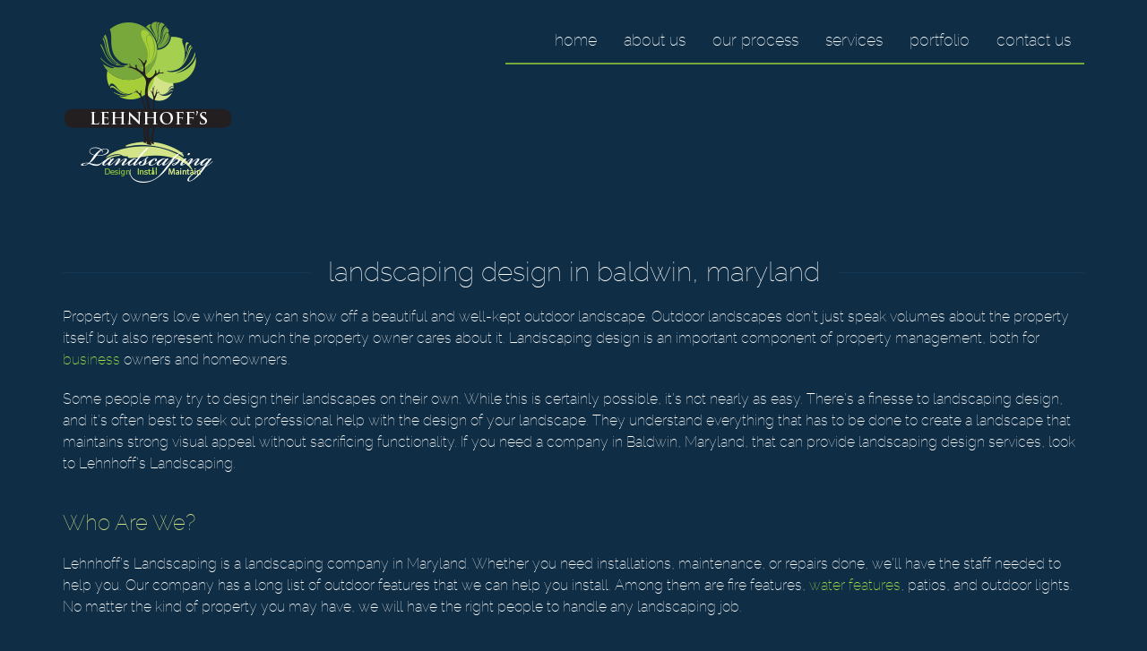

--- FILE ---
content_type: text/html; charset=UTF-8
request_url: https://www.lehnhoffslandscaping.com/landscaping-design-in-baldwin-maryland/
body_size: 9809
content:

<!doctype html>
<html class="no-js" lang="en-US">
<head>
<link media="all" href="https://www.lehnhoffslandscaping.com/wp-content/cache/autoptimize/css/autoptimize_09ac879f941980fccd2a2f155f24c532.css" rel="stylesheet"><title>Landscaping Design in Baldwin, Maryland - Lehnhoff&#039;s Landscaping</title>
<meta charset="utf-8" />

<meta http-equiv="x-ua-compatible" content="ie=edge" />

<meta name="viewport" content="width=device-width, initial-scale=1.0" />

<link rel="apple-touch-icon" sizes="180x180" href="https://www.lehnhoffslandscaping.com/wp-content/themes/awi/favicons/apple-touch-icon.png" />

<link rel="icon" type="image/png" sizes="32x32" href="https://www.lehnhoffslandscaping.com/wp-content/themes/awi/favicons/favicon-32x32.png" />

<link rel="icon" type="image/png" sizes="16x16" href="https://www.lehnhoffslandscaping.com/wp-content/themes/awi/favicons/favicon-16x16.png" /> 

<link rel="manifest" href="https://www.lehnhoffslandscaping.com/wp-content/themes/awi/favicons/site.webmanifest" />

<link rel="mask-icon" href="/safari-pinned-tab.svg" color="#78a83c" />

<meta name="msapplication-TileColor" content="#ffffff" />

<meta name="theme-color" content="#ffffff" />



<!-- Google tag (gtag.js) -->
<script async src="https://www.googletagmanager.com/gtag/js?id=G-1B3DBXTRPG"></script>
<script>
  window.dataLayer = window.dataLayer || [];
  function gtag(){dataLayer.push(arguments);}
  gtag('js', new Date());

  gtag('config', 'G-1B3DBXTRPG');
</script>
<meta name='robots' content='index, follow, max-image-preview:large, max-snippet:-1, max-video-preview:-1' />
	
	
	<!-- This site is optimized with the Yoast SEO plugin v25.9 - https://yoast.com/wordpress/plugins/seo/ -->
	<title>Landscaping Design in Baldwin, Maryland - Lehnhoff&#039;s Landscaping</title>
	<meta name="description" content="If you need a company in Baldwin, Maryland, that can provide landscaping design services, look to Lehnhoff&#039;s Landscaping." />
	<link rel="canonical" href="https://www.lehnhoffslandscaping.com/landscaping-design-in-baldwin-maryland/" />
	<meta property="og:locale" content="en_US" />
	<meta property="og:type" content="article" />
	<meta property="og:title" content="Landscaping Design in Baldwin, Maryland - Lehnhoff&#039;s Landscaping" />
	<meta property="og:description" content="If you need a company in Baldwin, Maryland, that can provide landscaping design services, look to Lehnhoff&#039;s Landscaping." />
	<meta property="og:url" content="https://www.lehnhoffslandscaping.com/landscaping-design-in-baldwin-maryland/" />
	<meta property="og:site_name" content="Lehnhoff&#039;s Landscaping" />
	<meta property="article:modified_time" content="2023-07-24T12:36:50+00:00" />
	<meta name="twitter:card" content="summary_large_image" />
	<script type="application/ld+json" class="yoast-schema-graph">{"@context":"https://schema.org","@graph":[{"@type":"WebPage","@id":"https://www.lehnhoffslandscaping.com/landscaping-design-in-baldwin-maryland/","url":"https://www.lehnhoffslandscaping.com/landscaping-design-in-baldwin-maryland/","name":"Landscaping Design in Baldwin, Maryland - Lehnhoff&#039;s Landscaping","isPartOf":{"@id":"https://www.lehnhoffslandscaping.com/#website"},"datePublished":"2023-07-20T21:30:44+00:00","dateModified":"2023-07-24T12:36:50+00:00","description":"If you need a company in Baldwin, Maryland, that can provide landscaping design services, look to Lehnhoff&#039;s Landscaping.","breadcrumb":{"@id":"https://www.lehnhoffslandscaping.com/landscaping-design-in-baldwin-maryland/#breadcrumb"},"inLanguage":"en-US","potentialAction":[{"@type":"ReadAction","target":["https://www.lehnhoffslandscaping.com/landscaping-design-in-baldwin-maryland/"]}]},{"@type":"BreadcrumbList","@id":"https://www.lehnhoffslandscaping.com/landscaping-design-in-baldwin-maryland/#breadcrumb","itemListElement":[{"@type":"ListItem","position":1,"name":"Home","item":"https://www.lehnhoffslandscaping.com/"},{"@type":"ListItem","position":2,"name":"Service Areas","item":"https://www.lehnhoffslandscaping.com/post_geo/"},{"@type":"ListItem","position":3,"name":"Landscaping Design in Baldwin, Maryland"}]},{"@type":"WebSite","@id":"https://www.lehnhoffslandscaping.com/#website","url":"https://www.lehnhoffslandscaping.com/","name":"Lehnhoff&#039;s Landscaping","description":"","potentialAction":[{"@type":"SearchAction","target":{"@type":"EntryPoint","urlTemplate":"https://www.lehnhoffslandscaping.com/?s={search_term_string}"},"query-input":{"@type":"PropertyValueSpecification","valueRequired":true,"valueName":"search_term_string"}}],"inLanguage":"en-US"}]}</script>
	<!-- / Yoast SEO plugin. -->


<link rel="alternate" type="application/rss+xml" title="Lehnhoff&#039;s Landscaping &raquo; Feed" href="https://www.lehnhoffslandscaping.com/feed/" />
<link rel="alternate" type="application/rss+xml" title="Lehnhoff&#039;s Landscaping &raquo; Comments Feed" href="https://www.lehnhoffslandscaping.com/comments/feed/" />
<script type="text/javascript">
/* <![CDATA[ */
window._wpemojiSettings = {"baseUrl":"https:\/\/s.w.org\/images\/core\/emoji\/16.0.1\/72x72\/","ext":".png","svgUrl":"https:\/\/s.w.org\/images\/core\/emoji\/16.0.1\/svg\/","svgExt":".svg","source":{"concatemoji":"https:\/\/www.lehnhoffslandscaping.com\/wp-includes\/js\/wp-emoji-release.min.js"}};
/*! This file is auto-generated */
!function(s,n){var o,i,e;function c(e){try{var t={supportTests:e,timestamp:(new Date).valueOf()};sessionStorage.setItem(o,JSON.stringify(t))}catch(e){}}function p(e,t,n){e.clearRect(0,0,e.canvas.width,e.canvas.height),e.fillText(t,0,0);var t=new Uint32Array(e.getImageData(0,0,e.canvas.width,e.canvas.height).data),a=(e.clearRect(0,0,e.canvas.width,e.canvas.height),e.fillText(n,0,0),new Uint32Array(e.getImageData(0,0,e.canvas.width,e.canvas.height).data));return t.every(function(e,t){return e===a[t]})}function u(e,t){e.clearRect(0,0,e.canvas.width,e.canvas.height),e.fillText(t,0,0);for(var n=e.getImageData(16,16,1,1),a=0;a<n.data.length;a++)if(0!==n.data[a])return!1;return!0}function f(e,t,n,a){switch(t){case"flag":return n(e,"\ud83c\udff3\ufe0f\u200d\u26a7\ufe0f","\ud83c\udff3\ufe0f\u200b\u26a7\ufe0f")?!1:!n(e,"\ud83c\udde8\ud83c\uddf6","\ud83c\udde8\u200b\ud83c\uddf6")&&!n(e,"\ud83c\udff4\udb40\udc67\udb40\udc62\udb40\udc65\udb40\udc6e\udb40\udc67\udb40\udc7f","\ud83c\udff4\u200b\udb40\udc67\u200b\udb40\udc62\u200b\udb40\udc65\u200b\udb40\udc6e\u200b\udb40\udc67\u200b\udb40\udc7f");case"emoji":return!a(e,"\ud83e\udedf")}return!1}function g(e,t,n,a){var r="undefined"!=typeof WorkerGlobalScope&&self instanceof WorkerGlobalScope?new OffscreenCanvas(300,150):s.createElement("canvas"),o=r.getContext("2d",{willReadFrequently:!0}),i=(o.textBaseline="top",o.font="600 32px Arial",{});return e.forEach(function(e){i[e]=t(o,e,n,a)}),i}function t(e){var t=s.createElement("script");t.src=e,t.defer=!0,s.head.appendChild(t)}"undefined"!=typeof Promise&&(o="wpEmojiSettingsSupports",i=["flag","emoji"],n.supports={everything:!0,everythingExceptFlag:!0},e=new Promise(function(e){s.addEventListener("DOMContentLoaded",e,{once:!0})}),new Promise(function(t){var n=function(){try{var e=JSON.parse(sessionStorage.getItem(o));if("object"==typeof e&&"number"==typeof e.timestamp&&(new Date).valueOf()<e.timestamp+604800&&"object"==typeof e.supportTests)return e.supportTests}catch(e){}return null}();if(!n){if("undefined"!=typeof Worker&&"undefined"!=typeof OffscreenCanvas&&"undefined"!=typeof URL&&URL.createObjectURL&&"undefined"!=typeof Blob)try{var e="postMessage("+g.toString()+"("+[JSON.stringify(i),f.toString(),p.toString(),u.toString()].join(",")+"));",a=new Blob([e],{type:"text/javascript"}),r=new Worker(URL.createObjectURL(a),{name:"wpTestEmojiSupports"});return void(r.onmessage=function(e){c(n=e.data),r.terminate(),t(n)})}catch(e){}c(n=g(i,f,p,u))}t(n)}).then(function(e){for(var t in e)n.supports[t]=e[t],n.supports.everything=n.supports.everything&&n.supports[t],"flag"!==t&&(n.supports.everythingExceptFlag=n.supports.everythingExceptFlag&&n.supports[t]);n.supports.everythingExceptFlag=n.supports.everythingExceptFlag&&!n.supports.flag,n.DOMReady=!1,n.readyCallback=function(){n.DOMReady=!0}}).then(function(){return e}).then(function(){var e;n.supports.everything||(n.readyCallback(),(e=n.source||{}).concatemoji?t(e.concatemoji):e.wpemoji&&e.twemoji&&(t(e.twemoji),t(e.wpemoji)))}))}((window,document),window._wpemojiSettings);
/* ]]> */
</script>
<link rel="https://api.w.org/" href="https://www.lehnhoffslandscaping.com/wp-json/" /><link rel="EditURI" type="application/rsd+xml" title="RSD" href="https://www.lehnhoffslandscaping.com/xmlrpc.php?rsd" />

<link rel='shortlink' href='https://www.lehnhoffslandscaping.com/?p=1165' />
<link rel="alternate" title="oEmbed (JSON)" type="application/json+oembed" href="https://www.lehnhoffslandscaping.com/wp-json/oembed/1.0/embed?url=https%3A%2F%2Fwww.lehnhoffslandscaping.com%2Flandscaping-design-in-baldwin-maryland%2F" />
<link rel="alternate" title="oEmbed (XML)" type="text/xml+oembed" href="https://www.lehnhoffslandscaping.com/wp-json/oembed/1.0/embed?url=https%3A%2F%2Fwww.lehnhoffslandscaping.com%2Flandscaping-design-in-baldwin-maryland%2F&#038;format=xml" />
<script type="text/javascript">
(function(url){
	if(/(?:Chrome\/26\.0\.1410\.63 Safari\/537\.31|WordfenceTestMonBot)/.test(navigator.userAgent)){ return; }
	var addEvent = function(evt, handler) {
		if (window.addEventListener) {
			document.addEventListener(evt, handler, false);
		} else if (window.attachEvent) {
			document.attachEvent('on' + evt, handler);
		}
	};
	var removeEvent = function(evt, handler) {
		if (window.removeEventListener) {
			document.removeEventListener(evt, handler, false);
		} else if (window.detachEvent) {
			document.detachEvent('on' + evt, handler);
		}
	};
	var evts = 'contextmenu dblclick drag dragend dragenter dragleave dragover dragstart drop keydown keypress keyup mousedown mousemove mouseout mouseover mouseup mousewheel scroll'.split(' ');
	var logHuman = function() {
		if (window.wfLogHumanRan) { return; }
		window.wfLogHumanRan = true;
		var wfscr = document.createElement('script');
		wfscr.type = 'text/javascript';
		wfscr.async = true;
		wfscr.src = url + '&r=' + Math.random();
		(document.getElementsByTagName('head')[0]||document.getElementsByTagName('body')[0]).appendChild(wfscr);
		for (var i = 0; i < evts.length; i++) {
			removeEvent(evts[i], logHuman);
		}
	};
	for (var i = 0; i < evts.length; i++) {
		addEvent(evts[i], logHuman);
	}
})('//www.lehnhoffslandscaping.com/?wordfence_lh=1&hid=0CAD859EF7398D4CAF2244D58D4B3B2E');
</script></head>
<body class="wp-singular post_geo-template-default single single-post_geo postid-1165 wp-theme-awi">
<!--[if lt IE 8]><p class="browserupgrade">You are using an <strong>outdated</strong> browser. Please <a href="http://browsehappy.com/">upgrade your browser</a> to improve your experience.</p><![endif]-->

<a href="#main-content" class="skip-nav">Skip Navigation</a>

<header class="header">
    <div class="container">
        <div class="header-wrap">
            <a href="https://www.lehnhoffslandscaping.com" class="logo-wrap">
                <img src="https://www.lehnhoffslandscaping.com/wp-content/themes/awi/img/lehnhoffs-landscaping-logo.png" class="logo" alt="Lehnhoffs" title="Lehnhoffs" width="195" height="189" />
            </a>
            <nav class="nav">
                <div class="container">
                    <div class="menu-main-nav-container"><ul id="menu-main-nav" class="awiNav"><li id="menu-item-12" class="menu-item menu-item-type-post_type menu-item-object-page menu-item-home menu-item-12"><a href="https://www.lehnhoffslandscaping.com/">Home</a></li>
<li id="menu-item-60" class="menu-item menu-item-type-post_type menu-item-object-page menu-item-has-children menu-item-60"><a href="https://www.lehnhoffslandscaping.com/about-us/">About Us</a>
<ul class="sub-menu">
	<li id="menu-item-190" class="menu-item menu-item-type-post_type menu-item-object-page menu-item-190"><a href="https://www.lehnhoffslandscaping.com/about-us/join-our-team/">Careers</a></li>
	<li id="menu-item-62" class="menu-item menu-item-type-post_type menu-item-object-page menu-item-62"><a href="https://www.lehnhoffslandscaping.com/about-us/freqently-asked-questions/">FAQs</a></li>
	<li id="menu-item-693" class="menu-item menu-item-type-post_type menu-item-object-page current_page_parent menu-item-693"><a href="https://www.lehnhoffslandscaping.com/blog/">Blog</a></li>
</ul>
</li>
<li id="menu-item-717" class="menu-item menu-item-type-post_type menu-item-object-page menu-item-717"><a href="https://www.lehnhoffslandscaping.com/our-process/">Our Process</a></li>
<li id="menu-item-1127" class="menu-item menu-item-type-post_type menu-item-object-page menu-item-1127"><a href="https://www.lehnhoffslandscaping.com/services/">Services</a></li>
<li id="menu-item-134" class="menu-item menu-item-type-post_type menu-item-object-page menu-item-134"><a href="https://www.lehnhoffslandscaping.com/portfolio/">Portfolio</a></li>
<li id="menu-item-133" class="menu-item menu-item-type-post_type menu-item-object-page menu-item-133"><a href="https://www.lehnhoffslandscaping.com/contact-us/">Contact Us</a></li>
</ul></div>                </div>
            </nav>
        </div>
    </div>
</header>



<main>
	<div class="container">
		<article>
		
								<div class="navigation clearfix">
						<div class="alignleft"><a href="https://www.lehnhoffslandscaping.com/landscape-design-and-build-company-in-baldwin-maryland/" rel="prev">&laquo; Previous</a></div>
						<div class="alignright"><a href="https://www.lehnhoffslandscaping.com/landscape-contractor-in-baldwin-maryland/" rel="next">Next &raquo;</a></div>
					</div>
				
				<div class="post-1165 post_geo type-post_geo status-publish hentry regions-baldwin-maryland" id="post-1165">
					<h1>Landscaping Design in Baldwin, Maryland</h1>
					<div class="entry">
						<p class="postmetadata-postdate"><small>July 20, 2023</small></p>
						<p>Property owners love when they can show off a beautiful and well-kept outdoor landscape. Outdoor landscapes don’t just speak volumes about the property itself but also represent how much the property owner cares about it. Landscaping design is an important component of property management, both for <a href="https://www.lehnhoffslandscaping.com/services/commercial-landscape-maintenance/">business</a> owners and homeowners.</p>
<p>Some people may try to design their landscapes on their own. While this is certainly possible, it’s not nearly as easy. There’s a finesse to landscaping design, and it’s often best to seek out professional help with the design of your landscape. They understand everything that has to be done to create a landscape that maintains strong visual appeal without sacrificing functionality. If you need a company in Baldwin, Maryland, that can provide landscaping design services, look to Lehnhoff’s Landscaping.</p>
<h2>Who Are We?</h2>
<p>Lehnhoff’s Landscaping is a landscaping company in Maryland. Whether you need installations, maintenance, or repairs done, we’ll have the staff needed to help you. Our company has a long list of outdoor features that we can help you install. Among them are fire features, <a href="https://www.lehnhoffslandscaping.com/services/water-features/">water features</a>, patios, and outdoor lights. No matter the kind of property you may have, we will have the right people to handle any landscaping job.</p>
<h2>How We Approach Landscaping Design</h2>
<p>Our staff follows a work process with every landscaping project that we take on. This is a work process that we can help our clients to understand by taking them through each individual step. Step number one is the free consultation that we offer. When you’re getting your consultation done, you can tell us everything that you’re hoping to achieve after the landscaping project is finished. The more we know about your hopes for the landscaping project, the easier it is for us to design a plan around what you want.</p>
<p>You’ll get a timeline from us that encompasses the start and expected end times for your landscaping design project. Also, you can tell us if you aren’t liking how the project is progressing. If you let us know that you don’t like the direction of your project, we can make adjustments so that the finished product is more to your liking.</p>
<h2>Why Hire Lehnhoff&#8217;s Landscaping?</h2>
<p>Lehnhoff’s Landscaping has been a part of the landscaping industry for years. Having worked in the industry for as long as we have, we’ve learned how to please every client who works alongside our staff. The client is always most important at Lehnhoff’s Landscaping, and we won’t stop until you like every part of your project.</p>
<h2>Contact Lehnhoff&#8217;s Landscaping to Turn Your Vision into a Reality</h2>
<p>At Lehnhoff Landscaping, we specialize in transforming your outdoor spaces into an extension of your home while simultaneously keeping the integrity of the property and surrounding areas. From initial contact to project completion, our team turns your vision into reality and personally walks you through the entire process, step by step. Every detail is addressed to ensure that you come away with a finished product that exceeds your expectations.</p>
<p>Visit our <a href="https://www.lehnhoffslandscaping.com/" target="_blank">website</a> to view our services, and follow us on <a href="https://www.facebook.com/LehnhoffsLandscaping/" target="_blank">Facebook</a>, <a href="https://twitter.com/Lehnhoffs" target="_blank">Twitter</a>, and <a href="https://www.flickr.com/photos/lehnhoffslandscaping/" target="_blank">Flickr</a>.</p>
												<p class="postmetadata alt">
							<small>
							<div class="postmetadata-taxonomy"><strong>Regions:</strong> <a href="https://www.lehnhoffslandscaping.com/regions/baldwin-maryland/">Baldwin, Maryland</a></div>							This entry was posted on Thursday, July 20th, 2023 at 5:30 pm.
														Both comments and pings are currently closed.
														</small></p>
					</div>
				</div>

				
			
		</article>
		

<aside>

	
		<div class="sidebar sidebar--dynamic">
			<ul>
				
		<li id="recent-posts-2" class="widget widget_recent_entries">
		<h3 class="widgettitle">Recent Posts</h3>
		<ul>
											<li>
					<a href="https://www.lehnhoffslandscaping.com/choosing-the-right-retaining-walls/">Choosing the Right Retaining Walls</a>
									</li>
											<li>
					<a href="https://www.lehnhoffslandscaping.com/reasons-to-invest-in-property-management-services/">Reasons to Invest in Property Management Services</a>
									</li>
											<li>
					<a href="https://www.lehnhoffslandscaping.com/find-a-landscape-contractor-with-these-qualities/">Find a Landscape Contractor with These Qualities</a>
									</li>
											<li>
					<a href="https://www.lehnhoffslandscaping.com/why-you-should-hire-commercial-snow-removal-services/">Why You Should Hire Commercial Snow Removal Services</a>
									</li>
											<li>
					<a href="https://www.lehnhoffslandscaping.com/how-do-i-choose-a-landscape-contractor/">How Do I Choose a Landscape Contractor?</a>
									</li>
					</ul>

		</li>
<li id="categories-2" class="widget widget_categories"><h3 class="widgettitle">Categories</h3><form action="https://www.lehnhoffslandscaping.com" method="get"><label class="screen-reader-text" for="cat">Categories</label><select  name='cat' id='cat' class='postform'>
	<option value='-1'>Select Category</option>
	<option class="level-0" value="252">Blog</option>
	<option class="level-0" value="375">Bulk Materials Delivery</option>
	<option class="level-0" value="134">Commercial Landscaping</option>
	<option class="level-0" value="114">Curb Appeal Maryland</option>
	<option class="level-0" value="3">Design &amp; Installation Services</option>
	<option class="level-0" value="261">Dumpster Rentals</option>
	<option class="level-0" value="358">Fill Dirt Delivery</option>
	<option class="level-0" value="288">firewood delivery in Columbia</option>
	<option class="level-0" value="6">General Questions</option>
	<option class="level-0" value="32">Hardscaping in Maryland</option>
	<option class="level-0" value="88">Inspiring Landscapes in Maryland</option>
	<option class="level-0" value="5">Irrigation &amp; Lighting Services</option>
	<option class="level-0" value="132">Landscape Design</option>
	<option class="level-0" value="21">Landscape Ideas in Maryland</option>
	<option class="level-0" value="42">Landscaping Services in Maryland</option>
	<option class="level-0" value="35">Landscaping Tips in Maryland</option>
	<option class="level-0" value="36">Landscaping Trends in Maryland</option>
	<option class="level-0" value="156">Lawn Care</option>
	<option class="level-0" value="49">Lehnhoff&#8217;s Landscaping News</option>
	<option class="level-0" value="99">Maintenance Packages</option>
	<option class="level-0" value="4">Maintenance Plans &amp; Services</option>
	<option class="level-0" value="317">Masonry and Concrete Sand</option>
	<option class="level-0" value="306">Mixed Hardwood Firewood</option>
	<option class="level-0" value="300">Mulch Delivery in Maryland</option>
	<option class="level-0" value="258">Outdoor Carpentry</option>
	<option class="level-0" value="161">Outdoor Fireplace</option>
	<option class="level-0" value="339">Outdoor Fires</option>
	<option class="level-0" value="7">Outdoor Fountain Design &amp; Construction</option>
	<option class="level-0" value="381">Outdoor Kitchens</option>
	<option class="level-0" value="149">Outdoor Lighting</option>
	<option class="level-0" value="281">outdoor lighting in Clarksville</option>
	<option class="level-0" value="298">outdoor lighting in Hunt Valley</option>
	<option class="level-0" value="301">Outdoor lighting in Kingsville</option>
	<option class="level-0" value="192">Paver Patio</option>
	<option class="level-0" value="280">ponds</option>
	<option class="level-0" value="38">Professional Landscape Design in Maryland</option>
	<option class="level-0" value="142">residential landscape maintenance</option>
	<option class="level-0" value="333">Roll-Off Containers</option>
	<option class="level-0" value="253">Snow Removal</option>
	<option class="level-0" value="292">Soil Delivery in Maryland</option>
	<option class="level-0" value="295">Stone Delivery in Maryland</option>
	<option class="level-0" value="382">Supply Yard</option>
	<option class="level-0" value="1">Uncategorized</option>
	<option class="level-0" value="115">Vegetable Gardens in Maryland</option>
	<option class="level-0" value="106">Water Features in Maryland</option>
	<option class="level-0" value="124">Winter Landscapes in Maryland</option>
</select>
</form><script type="text/javascript">
/* <![CDATA[ */

(function() {
	var dropdown = document.getElementById( "cat" );
	function onCatChange() {
		if ( dropdown.options[ dropdown.selectedIndex ].value > 0 ) {
			dropdown.parentNode.submit();
		}
	}
	dropdown.onchange = onCatChange;
})();

/* ]]> */
</script>
</li>
<li id="archives-2" class="widget widget_archive"><h3 class="widgettitle">Archives</h3>		<label class="screen-reader-text" for="archives-dropdown-2">Archives</label>
		<select id="archives-dropdown-2" name="archive-dropdown">
			
			<option value="">Select Month</option>
				<option value='https://www.lehnhoffslandscaping.com/2020/01/'> January 2020 </option>
	<option value='https://www.lehnhoffslandscaping.com/2019/12/'> December 2019 </option>
	<option value='https://www.lehnhoffslandscaping.com/2019/11/'> November 2019 </option>
	<option value='https://www.lehnhoffslandscaping.com/2019/10/'> October 2019 </option>
	<option value='https://www.lehnhoffslandscaping.com/2019/09/'> September 2019 </option>
	<option value='https://www.lehnhoffslandscaping.com/2019/08/'> August 2019 </option>
	<option value='https://www.lehnhoffslandscaping.com/2019/07/'> July 2019 </option>
	<option value='https://www.lehnhoffslandscaping.com/2019/06/'> June 2019 </option>
	<option value='https://www.lehnhoffslandscaping.com/2019/05/'> May 2019 </option>
	<option value='https://www.lehnhoffslandscaping.com/2019/04/'> April 2019 </option>
	<option value='https://www.lehnhoffslandscaping.com/2019/03/'> March 2019 </option>
	<option value='https://www.lehnhoffslandscaping.com/2019/02/'> February 2019 </option>
	<option value='https://www.lehnhoffslandscaping.com/2019/01/'> January 2019 </option>
	<option value='https://www.lehnhoffslandscaping.com/2018/12/'> December 2018 </option>
	<option value='https://www.lehnhoffslandscaping.com/2018/11/'> November 2018 </option>
	<option value='https://www.lehnhoffslandscaping.com/2018/10/'> October 2018 </option>
	<option value='https://www.lehnhoffslandscaping.com/2018/09/'> September 2018 </option>
	<option value='https://www.lehnhoffslandscaping.com/2018/08/'> August 2018 </option>
	<option value='https://www.lehnhoffslandscaping.com/2018/07/'> July 2018 </option>
	<option value='https://www.lehnhoffslandscaping.com/2018/06/'> June 2018 </option>
	<option value='https://www.lehnhoffslandscaping.com/2018/05/'> May 2018 </option>
	<option value='https://www.lehnhoffslandscaping.com/2018/04/'> April 2018 </option>
	<option value='https://www.lehnhoffslandscaping.com/2018/03/'> March 2018 </option>
	<option value='https://www.lehnhoffslandscaping.com/2018/02/'> February 2018 </option>
	<option value='https://www.lehnhoffslandscaping.com/2018/01/'> January 2018 </option>
	<option value='https://www.lehnhoffslandscaping.com/2017/12/'> December 2017 </option>
	<option value='https://www.lehnhoffslandscaping.com/2017/11/'> November 2017 </option>
	<option value='https://www.lehnhoffslandscaping.com/2017/10/'> October 2017 </option>
	<option value='https://www.lehnhoffslandscaping.com/2017/09/'> September 2017 </option>
	<option value='https://www.lehnhoffslandscaping.com/2017/08/'> August 2017 </option>
	<option value='https://www.lehnhoffslandscaping.com/2017/07/'> July 2017 </option>
	<option value='https://www.lehnhoffslandscaping.com/2017/06/'> June 2017 </option>
	<option value='https://www.lehnhoffslandscaping.com/2017/05/'> May 2017 </option>
	<option value='https://www.lehnhoffslandscaping.com/2017/04/'> April 2017 </option>
	<option value='https://www.lehnhoffslandscaping.com/2017/03/'> March 2017 </option>
	<option value='https://www.lehnhoffslandscaping.com/2017/02/'> February 2017 </option>
	<option value='https://www.lehnhoffslandscaping.com/2017/01/'> January 2017 </option>
	<option value='https://www.lehnhoffslandscaping.com/2016/12/'> December 2016 </option>
	<option value='https://www.lehnhoffslandscaping.com/2016/11/'> November 2016 </option>
	<option value='https://www.lehnhoffslandscaping.com/2016/10/'> October 2016 </option>
	<option value='https://www.lehnhoffslandscaping.com/2016/09/'> September 2016 </option>
	<option value='https://www.lehnhoffslandscaping.com/2016/08/'> August 2016 </option>
	<option value='https://www.lehnhoffslandscaping.com/2016/07/'> July 2016 </option>
	<option value='https://www.lehnhoffslandscaping.com/2016/06/'> June 2016 </option>
	<option value='https://www.lehnhoffslandscaping.com/2016/05/'> May 2016 </option>
	<option value='https://www.lehnhoffslandscaping.com/2016/04/'> April 2016 </option>
	<option value='https://www.lehnhoffslandscaping.com/2016/03/'> March 2016 </option>
	<option value='https://www.lehnhoffslandscaping.com/2016/02/'> February 2016 </option>
	<option value='https://www.lehnhoffslandscaping.com/2016/01/'> January 2016 </option>
	<option value='https://www.lehnhoffslandscaping.com/2015/12/'> December 2015 </option>
	<option value='https://www.lehnhoffslandscaping.com/2015/11/'> November 2015 </option>
	<option value='https://www.lehnhoffslandscaping.com/2015/10/'> October 2015 </option>
	<option value='https://www.lehnhoffslandscaping.com/2015/09/'> September 2015 </option>
	<option value='https://www.lehnhoffslandscaping.com/2015/08/'> August 2015 </option>
	<option value='https://www.lehnhoffslandscaping.com/2015/07/'> July 2015 </option>
	<option value='https://www.lehnhoffslandscaping.com/2015/06/'> June 2015 </option>
	<option value='https://www.lehnhoffslandscaping.com/2015/05/'> May 2015 </option>
	<option value='https://www.lehnhoffslandscaping.com/2015/04/'> April 2015 </option>
	<option value='https://www.lehnhoffslandscaping.com/2015/03/'> March 2015 </option>
	<option value='https://www.lehnhoffslandscaping.com/2015/02/'> February 2015 </option>
	<option value='https://www.lehnhoffslandscaping.com/2015/01/'> January 2015 </option>
	<option value='https://www.lehnhoffslandscaping.com/2014/12/'> December 2014 </option>
	<option value='https://www.lehnhoffslandscaping.com/2014/11/'> November 2014 </option>
	<option value='https://www.lehnhoffslandscaping.com/2014/10/'> October 2014 </option>
	<option value='https://www.lehnhoffslandscaping.com/2014/09/'> September 2014 </option>
	<option value='https://www.lehnhoffslandscaping.com/2014/08/'> August 2014 </option>
	<option value='https://www.lehnhoffslandscaping.com/2014/07/'> July 2014 </option>
	<option value='https://www.lehnhoffslandscaping.com/2014/06/'> June 2014 </option>
	<option value='https://www.lehnhoffslandscaping.com/2014/05/'> May 2014 </option>
	<option value='https://www.lehnhoffslandscaping.com/2014/04/'> April 2014 </option>
	<option value='https://www.lehnhoffslandscaping.com/2014/03/'> March 2014 </option>
	<option value='https://www.lehnhoffslandscaping.com/2014/02/'> February 2014 </option>
	<option value='https://www.lehnhoffslandscaping.com/2014/01/'> January 2014 </option>
	<option value='https://www.lehnhoffslandscaping.com/2013/12/'> December 2013 </option>
	<option value='https://www.lehnhoffslandscaping.com/2013/11/'> November 2013 </option>
	<option value='https://www.lehnhoffslandscaping.com/2013/10/'> October 2013 </option>
	<option value='https://www.lehnhoffslandscaping.com/2013/09/'> September 2013 </option>
	<option value='https://www.lehnhoffslandscaping.com/2013/08/'> August 2013 </option>
	<option value='https://www.lehnhoffslandscaping.com/2013/07/'> July 2013 </option>
	<option value='https://www.lehnhoffslandscaping.com/2013/06/'> June 2013 </option>
	<option value='https://www.lehnhoffslandscaping.com/2013/05/'> May 2013 </option>
	<option value='https://www.lehnhoffslandscaping.com/2013/04/'> April 2013 </option>
	<option value='https://www.lehnhoffslandscaping.com/2013/03/'> March 2013 </option>
	<option value='https://www.lehnhoffslandscaping.com/2013/02/'> February 2013 </option>
	<option value='https://www.lehnhoffslandscaping.com/2013/01/'> January 2013 </option>
	<option value='https://www.lehnhoffslandscaping.com/2012/11/'> November 2012 </option>
	<option value='https://www.lehnhoffslandscaping.com/2012/09/'> September 2012 </option>
	<option value='https://www.lehnhoffslandscaping.com/2012/08/'> August 2012 </option>
	<option value='https://www.lehnhoffslandscaping.com/2012/07/'> July 2012 </option>
	<option value='https://www.lehnhoffslandscaping.com/2012/05/'> May 2012 </option>
	<option value='https://www.lehnhoffslandscaping.com/2012/04/'> April 2012 </option>

		</select>

			<script type="text/javascript">
/* <![CDATA[ */

(function() {
	var dropdown = document.getElementById( "archives-dropdown-2" );
	function onSelectChange() {
		if ( dropdown.options[ dropdown.selectedIndex ].value !== '' ) {
			document.location.href = this.options[ this.selectedIndex ].value;
		}
	}
	dropdown.onchange = onSelectChange;
})();

/* ]]> */
</script>
</li>
			</ul>
		</div>

	
	
</aside>	</div>
</main>


<footer class="footer">
    <div class="container">
        <ul class="info clearfix list--unstyled">
            <li>
                <svg class="icon icon-pinpoint"><use xlink:href="https://www.lehnhoffslandscaping.com/wp-content/themes/awi/img/icons.svg#icon-pinpoint"></use></svg>
                <p><a href="https://goo.gl/maps/ZEHW6RaqcZkZrVhA6" target="_blank">11116 Red Lion Road, White Marsh, MD 21162</a></p>
            </li>
            <li>
                <svg class="icon icon-phone"><use xlink:href="https://www.lehnhoffslandscaping.com/wp-content/themes/awi/img/icons.svg#icon-phone"></use></svg>
                <p><a href="tel:443-921-5789">443-921-5789</a></p>
            </li>
            <li>
                <svg class="icon icon-envelope"><use xlink:href="https://www.lehnhoffslandscaping.com/wp-content/themes/awi/img/icons.svg#icon-envelope"></use></svg>
                <p><a href="mailto:i&#110;&#102;&#111;&#64;&#108;e&#104;&#110;ho&#102;&#102;&#115;&#46;&#99;&#111;&#109;">i&#110;&#102;o&#64;l&#101;hnhof&#102;s.co&#109;</a></p>
            </li>
            <ul class="social-media list--unstyled clearfix">
                <li><a href="//www.facebook.com/LehnhoffsLandscaping/" target="_blank"><svg class="icon icon-facebook"><use xlink:href="https://www.lehnhoffslandscaping.com/wp-content/themes/awi/img/icons.svg#icon-facebook"></use></svg></a></li>
                <li><a href="//twitter.com/Lehnhoffs" target="_blank"><svg class="icon icon-twitter"><use xlink:href="https://www.lehnhoffslandscaping.com/wp-content/themes/awi/img/icons.svg#icon-twitter"></use></svg></a></li>
                <li><a href="//www.flickr.com/photos/lehnhoffslandscaping/" target="_blank"><svg class="icon icon-flickr"><use xlink:href="https://www.lehnhoffslandscaping.com/wp-content/themes/awi/img/icons.svg#icon-flickr"></use></svg></a></li>
                <li><a href="https://www.lehnhoffslandscaping.com/blog/" target="_blank"><svg class="icon icon-feed"><use xlink:href="https://www.lehnhoffslandscaping.com/wp-content/themes/awi/img/icons.svg#icon-feed"></use></svg></a></li>
            </ul>
        </ul>
        <ul class="copyright">
            <li>&copy; 2026 Lehnhoff's Landscaping </li>
            <li>All Rights Reserved</li>
            <li>Website Design &amp; Marketing provided by <a href="//www.advp.com" target="_blank">Adventure Web Interactive</a></li>
			<li><a href="https://www.lehnhoffslandscaping.com/service-areas/">Service Areas</a></li>
        </ul>
        <p>Baltimore (MD) based landscaping contractor offers hardscapes, ponds, pools &amp; landscaping design, installation &amp; maintenance at Lehnhoff's Landscaping. Serving Baltimore, Baltimore County, Harford County, Baltimore City, Roland Park, Hunt Valley, Lutherville, Hunt Valley, Cockeysville, Monkton, Glyndon, Towson, Kingsville, Fallston, Forest Hill, White Marsh, Bel Air, Perry Hall, Nottingham and surrounding areas. MHIC 102555</p>				<ul class="service-links">			<li><a href="https://www.lehnhoffslandscaping.com/services/landscape-design/">Landscape Design</a></li>			<li><a href="https://www.lehnhoffslandscaping.com/services/landscape-elements/">Landscape Elements</a></li>			<li><a href="https://www.lehnhoffslandscaping.com/services/hardscape-features-and-construction/">Hardscape Construction</a></li>			<li><a href="https://www.lehnhoffslandscaping.com/services/water-features/">Water Features</a></li>			<li><a href="https://www.lehnhoffslandscaping.com/services/outdoor-lighting/">Outdoor Lighting</a></li>			<li><a href="https://www.lehnhoffslandscaping.com/services/landscape-maintenance/">Landscape Maintenance</a></li>			<li><a href="https://www.lehnhoffslandscaping.com/services/commercial-property-management-services/">Residential Property Management</a></li>			<li><a href="https://www.lehnhoffslandscaping.com/services/residential-property-management-services/">Commercial Property Management</a></li>			<li><a href="https://www.lehnhoffslandscaping.com/services/excavation-grading-and-sitework/">Excavation &amp; Grading</a></li>		</ul>		
    </div>
</footer>
<script>
  (function(i,s,o,g,r,a,m){i['GoogleAnalyticsObject']=r;i[r]=i[r]||function(){
  (i[r].q=i[r].q||[]).push(arguments)},i[r].l=1*new Date();a=s.createElement(o),
  m=s.getElementsByTagName(o)[0];a.async=1;a.src=g;m.parentNode.insertBefore(a,m)
  })(window,document,'script','//www.google-analytics.com/analytics.js','ga');

  ga('create', 'UA-XXXX-Y', 'auto');
  ga('send', 'pageview');
</script>

<script>
  // Phone call event tracking
  function getParentAnchor(el, tag) {
    while (el.parentNode) {
      el = el.parentNode;
      if (el.tagName === tag) {
        var alpha = el.nodeName;
        var bravo = el.href;
        return [alpha, bravo];
      }
    }
    return ['', ''];
  }

  var body = document.querySelector("body");

  body.addEventListener("click", function(e) {
    var targetTag = e.target.nodeName;
    var targetHref = e.target.href;

    if (targetTag !== "A") {
      targetTag = getParentAnchor(e.target, "A")[0];
      targetHref = getParentAnchor(e.target, "A")[1];
    }

    if (targetTag === "A" && targetHref.search("tel") === 0) {
      // e.preventDefault();
      var phoneNum = targetHref.replace("tel:", "");
      ga("send", "event", phoneNum, "call", {
        hitCallback: function() {
          window.location = 'tel:' + phoneNum;
        }
      });
    }
  });
</script>
<script type="text/javascript" src="https://www.lehnhoffslandscaping.com/wp-includes/js/dist/hooks.min.js" id="wp-hooks-js"></script>
<script type="text/javascript" src="https://www.lehnhoffslandscaping.com/wp-includes/js/dist/i18n.min.js" id="wp-i18n-js"></script>
<script type="text/javascript" id="wp-i18n-js-after">
/* <![CDATA[ */
wp.i18n.setLocaleData( { 'text direction\u0004ltr': [ 'ltr' ] } );
/* ]]> */
</script>
<script type="text/javascript" src="https://www.lehnhoffslandscaping.com/wp-content/plugins/contact-form-7/includes/swv/js/index.js" id="swv-js"></script>
<script type="text/javascript" id="contact-form-7-js-before">
/* <![CDATA[ */
var wpcf7 = {
    "api": {
        "root": "https:\/\/www.lehnhoffslandscaping.com\/wp-json\/",
        "namespace": "contact-form-7\/v1"
    },
    "cached": 1
};
/* ]]> */
</script>
<script type="text/javascript" src="https://www.lehnhoffslandscaping.com/wp-content/plugins/contact-form-7/includes/js/index.js" id="contact-form-7-js"></script>
<script type="text/javascript" src="https://www.lehnhoffslandscaping.com/wp-includes/js/jquery/jquery.min.js" id="jquery-core-js"></script>
<script type="text/javascript" src="https://www.lehnhoffslandscaping.com/wp-includes/js/jquery/jquery-migrate.min.js" id="jquery-migrate-js"></script>
<script type="text/javascript" src="https://www.lehnhoffslandscaping.com/wp-content/plugins/html5-responsive-faq/js/hrf-script.js" id="html5-responsive-faq-js"></script>
<script type="text/javascript" src="https://www.lehnhoffslandscaping.com/wp-content/themes/awi/js/modernizr-2.2.min.js" id="modernizr-js"></script>
<script type="text/javascript" src="https://www.lehnhoffslandscaping.com/wp-content/themes/awi/js/svgxuse.min.js" id="svgxuse-js"></script>
<script type="text/javascript" src="https://www.lehnhoffslandscaping.com/wp-content/themes/awi/js/awiNav-1.2.1.js" id="awiNav-js"></script>
<script type="text/javascript" src="https://www.lehnhoffslandscaping.com/wp-content/themes/awi/js/wow.min.js" id="wow-js"></script>
<script type="text/javascript" src="https://www.lehnhoffslandscaping.com/wp-content/themes/awi/js/parallax-1.2.js" id="parallax-js"></script>
<script type="text/javascript" src="https://www.lehnhoffslandscaping.com/wp-content/themes/awi/js/fontfaceobserver.js" id="fontfaceobserver-js"></script>
<script type="text/javascript" src="https://www.lehnhoffslandscaping.com/wp-content/themes/awi/js/fontloader.js" id="fontloader-js"></script>
<script type="text/javascript" src="https://www.lehnhoffslandscaping.com/wp-content/themes/awi/js/slick.min.js" id="slick-js"></script>
<script type="text/javascript" src="https://www.lehnhoffslandscaping.com/wp-content/themes/awi/js/magnific-popup.min.js" id="magnific-js"></script>













<script type="speculationrules">
{"prefetch":[{"source":"document","where":{"and":[{"href_matches":"\/*"},{"not":{"href_matches":["\/wp-*.php","\/wp-admin\/*","\/wp-content\/uploads\/*","\/wp-content\/*","\/wp-content\/plugins\/*","\/wp-content\/themes\/awi\/*","\/*\\?(.+)"]}},{"not":{"selector_matches":"a[rel~=\"nofollow\"]"}},{"not":{"selector_matches":".no-prefetch, .no-prefetch a"}}]},"eagerness":"conservative"}]}
</script>

	<script>
		new WOW().init();	  	
	</script>

	</body>
</html>

--- FILE ---
content_type: application/javascript
request_url: https://www.lehnhoffslandscaping.com/wp-content/themes/awi/js/fontloader.js
body_size: 725
content:
var fontFamilies = [
  {
    fontFamily: 'RalewayThin',
    weights: [400],
    styles: 'normal'
  }
];
var fontObs = [];

var isModernBrowser = (
  'querySelector' in document &&
  'localStorage' in window &&
  'addEventListener' in window
);

for (i=0; i<fontFamilies.length; i++) {
  var fontFamily = (typeof fontFamilies[i] == 'string') ? fontFamilies[i] : fontFamilies[i].fontFamily;
  var fontName = fontFamily.toLowerCase().replace(' ', '-');
  if (sessionStorage.getItem('awi-fonts-loaded-' + fontName) == 'loaded') document.documentElement.className += " " + fontName + "-font-loaded";
}

var currentFontLoading = '';
var totalFontsLoading = -1;
for (i=0; i<fontFamilies.length; i++) {
  if (typeof fontFamilies[i] == 'string') {
    if (currentFontLoading !== fontFamilies[i]) {
      fontObs.push([]);
      totalFontsLoading++;
      currentFontLoading = fontFamilies[i];
    }
    fontObs[totalFontsLoading].push(new FontFaceObserver(fontFamilies[i]));
  } else {
    if (currentFontLoading !== fontFamilies[i].fontFamily) {
      fontObs.push([]);
      totalFontsLoading++;
      currentFontLoading = fontFamilies[i].fontFamily;
    }
    if (fontFamilies[i].hasOwnProperty('weights') && fontFamilies[i].hasOwnProperty('styles')) {
      if (typeof fontFamilies[i].weights == 'number' && typeof fontFamilies[i].styles == 'string') {
        fontObs[totalFontsLoading].push(new FontFaceObserver(fontFamilies[i].fontFamily, { weight: fontFamilies[i].weights, style: fontFamilies[i].styles }));
      } else if (typeof fontFamilies[i].weights == 'number') {
        for (var x = 0; x < fontFamilies[i].styles.length; x++) {
          fontObs[totalFontsLoading].push(new FontFaceObserver(fontFamilies[i].fontFamily, { weight: fontFamilies[i].weights, style: fontFamilies[i].styles[x] }));
        }
      } else if (typeof fontFamilies[i].styles == 'string') {
        for (var x = 0; x < fontFamilies[i].weights.length; x++) {
          fontObs[totalFontsLoading].push(new FontFaceObserver(fontFamilies[i].fontFamily, { weight: fontFamilies[i].weights[x], style: fontFamilies[i].styles }));
        }
      } else {
        for (var x = 0; x < fontFamilies[i].weights.length; x++) {
          for (var y = 0; y < fontFamilies[i].styles.length; y++) {
            fontObs[totalFontsLoading].push(new FontFaceObserver(fontFamilies[i].fontFamily, { weight: fontFamilies[i].weights[x], style: fontFamilies[i].styles[y] }));
          }
        }
      }
    } else if (fontFamilies[i].hasOwnProperty('weights')) {
      if (typeof fontFamilies[i].weights == 'number') {
        fontObs[totalFontsLoading].push(new FontFaceObserver(fontFamilies[i].fontFamily, { weight: fontFamilies[i].weights }));
      } else {
        for(var x = 0; x<fontFamilies[i].weights.length; x++) {
          fontObs[totalFontsLoading].push(new FontFaceObserver(fontFamilies[i].fontFamily, { weight: fontFamilies[i].weights[x] }));
        }
      }
    } else if (fontFamilies[i].hasOwnProperty('styles')) {
      if (typeof fontFamilies[i].styles == 'string') {
        fontObs[totalFontsLoading].push(new FontFaceObserver(fontFamilies[i].fontFamily, { style: fontFamilies[i].styles }));
      } else {
        for(var x = 0; x<fontFamilies[i].styles.length; x++) {
          fontObs[totalFontsLoading].push(new FontFaceObserver(fontFamilies[i].fontFamily, { style: fontFamilies[i].styles[x] }));
        }
      }
    } else {
      fontObs[totalFontsLoading].push(new FontFaceObserver(fontFamilies[i].fontFamily));
    }
  }
}

for (var i = 0; i < fontObs.length; i++) {
  var loadFonts = [];
  for (var x = 0; x < fontObs[i].length; x++) {
    loadFonts.push(fontObs[i][x].load(null, 6000));
  }
  Promise.all(loadFonts).then(function(data) {
    var fontName = data[0]['family'].toLowerCase().replace(' ', '-');
    document.documentElement.className += " " + fontName + "-font-loaded";
    sessionStorage.setItem('awi-fonts-loaded-' + fontName, 'loaded');
  }, function(data) {
    console.log('Font "' + (data[0].family ? data[0].family : fontFamilies[i]) + '" did not load');
  });
}
